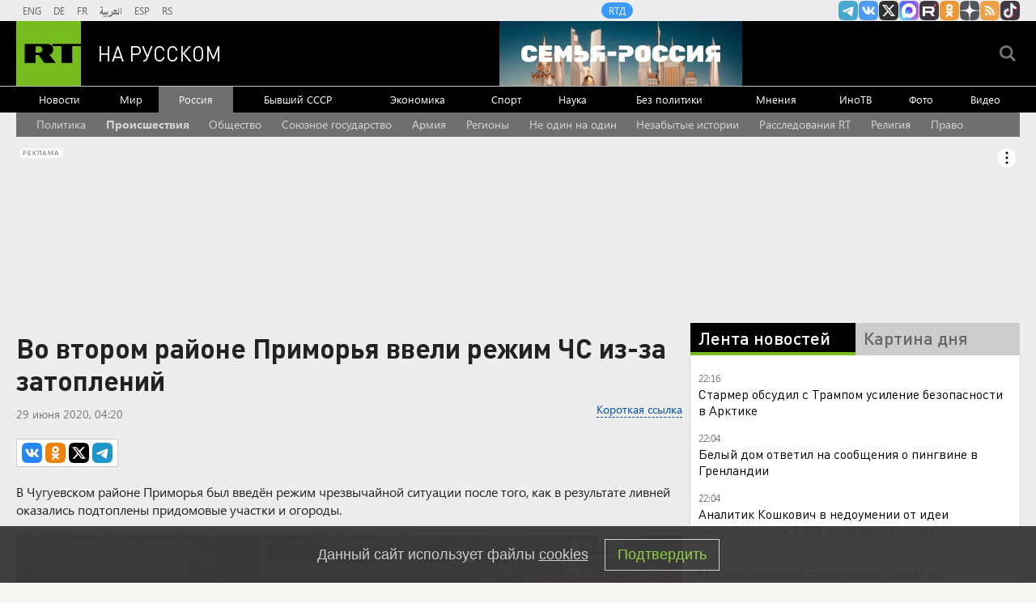

--- FILE ---
content_type: text/html
request_url: https://tns-counter.ru/nc01a**R%3Eundefined*rt_ru/ru/UTF-8/tmsec=rt_ru/278574318***
body_size: -73
content:
7A39702E69751AB5X1769282229:7A39702E69751AB5X1769282229

--- FILE ---
content_type: text/html; charset=utf-8
request_url: https://dzen.ru/partner/channel-widget/5a66f1e2a815f1865d6d0403
body_size: 1331
content:
<!DOCTYPE html><html><head><meta charSet="utf-8"/><meta name="viewport" content="width=device-width, initial-scale=1"/><meta name="theme-color" content="#000000"/><title>$RT на русском | Яндекс Дзен</title><link rel="icon" sizes="32x32" href="//yastatic.net/s3/zen-lib/favicons4/favicon-32x32.png"/><link rel="stylesheet" href="https://static.dzeninfra.ru/s3/zen-lib/1.5.0/channel-widget/main-client.css"/><script nonce="qNlSVHHCxfatWIxodU7J0Q==" src="//yastatic.net/react/17.0.2/react-with-dom.min.js" type="text/javascript"></script></head><body style="border:0;margin:0;padding:0;background:#000"><div id="channel-widget_1.5.0" class="fonts-loaded"><a href="/russian.rt.com" target="_blank" rel="noreferrer" class="app__block-1y fonts-loaded"><svg viewBox="0 0 33 33" class="app__star1-3x"><use xlink:href="#star_87f3--react"></use></svg><svg viewBox="0 0 33 33" class="app__star2-3D"><use xlink:href="#star_87f3--react"></use></svg><svg viewBox="0 0 33 33" class="app__star3-3g"><use xlink:href="#star_87f3--react"></use></svg><svg viewBox="0 0 33 33" class="app__star4-Jg"><use xlink:href="#star_87f3--react"></use></svg><div class="app__boxWrapper-M0"><div class="white-box__block-q5"><div class="app__boxContent-33"><div class="app__info-PZ app__center-In">Все самое актуальное в нашем канале в Дзене</div><div class="app__name-1K"><div class="channel-name__block-fJ"><div class="channel-name__logoContainer-3G"><svg viewBox="0 0 33 33" class="channel-name__star-2N"><use xlink:href="#star_87f3--react"></use></svg><div class="channel-name__logo-2s" style="background-image:url(https://avatars.dzeninfra.ru/get-zen-logos/271828/pub_5a66f1e2a815f1865d6d0403_696764fa5cf24347b96abe48/36x36_2x);background-color:#70B818"></div></div><div class="channel-name__title-2s">RT на русском</div><svg viewBox="0 0 16 16" class="channel-name__verified-1F"><use xlink:href="#verified-mark_51b0--react"></use></svg></div></div><div class="app__button-22"><div class="channel-button__block-1q">Мы в Дзене</div></div></div></div></div></a></div><script nonce="qNlSVHHCxfatWIxodU7J0Q==" type="text/javascript">window["__channel-widget_1.5.0"]={"data":{"id":"5a66f1e2a815f1865d6d0403","name":"RT на русском","description":"RT на русском: последние новости в России и в мире онлайн.\n\nРеестр РКН: https://vk.cc/cGEUmS","logo":{"id":"696764fa5cf24347b96abe48","namespace":"zen-logos","size":{"width":1000,"height":1000},"meta":{"mainColor":"#70B818","origFormat":"PNG"},"urlTemplate":"https://avatars.dzeninfra.ru/get-zen-logos/271828/pub_5a66f1e2a815f1865d6d0403_696764fa5cf24347b96abe48/{size}"},"link":"/russian.rt.com","subscribers":1032988,"audience":524245,"isVerified":true},"params":{"text":"Все самое актуальное в нашем канале в Дзене","isTextCenter":true,"buttonText":"Мы в Дзене","invite":false}};</script><script nonce="qNlSVHHCxfatWIxodU7J0Q==" src="https://static.dzeninfra.ru/s3/zen-lib/1.5.0/channel-widget/main-client.legacy.bundle.js" type="text/javascript"></script></body></html>

--- FILE ---
content_type: application/javascript
request_url: https://smi2.ru/counter/settings?payload=CMi7AhjsrcGLvzM6JDBmZjk0NTE2LTVhYzMtNDVhNy1hOTY1LTE5ZGE0YTVjOGM5Yw&cb=_callbacks____0mksoyk0a
body_size: 1524
content:
_callbacks____0mksoyk0a("[base64]");

--- FILE ---
content_type: application/javascript; charset=utf-8
request_url: https://mediametrics.ru/partner/inject/online.jsonp.ru.js
body_size: 4546
content:
callbackJsonpMediametrics( [{"id": "64068968", "image": "//mediametrics.ru/partner/inject/img/64068968.jpg", "title": "Врач Осипов рассказал о вирусе Нипах", "source": "russian.rt.com", "link": "//mediametrics.ru/click;mmet/site_ru?//mediametrics.ru/rating/ru/online.html?article=64068968", "favicon": "//mediametrics.ru/favicon/russian.rt.com.ico"},{"id": "2488705", "image": "//mediametrics.ru/partner/inject/img/2488705.jpg", "title": "В мире зафиксирована вспышка смертельного вируса Нипах, от которого люди впадают в кому 24/01/2026 – Новости", "source": "kazanfirst.ru", "link": "//mediametrics.ru/click;mmet/site_ru?//mediametrics.ru/rating/ru/online.html?article=2488705", "favicon": "//mediametrics.ru/favicon/kazanfirst.ru.ico"},{"id": "23238207", "image": "//mediametrics.ru/partner/inject/img/23238207.jpg", "title": "В Башкирии женщина обнаружила в гусе украшения: находка удивила даже опытных сельчан", "source": "news102.ru", "link": "//mediametrics.ru/click;mmet/site_ru?//mediametrics.ru/rating/ru/online.html?article=23238207", "favicon": "//mediametrics.ru/favicon/news102.ru.ico"},{"id": "73369441", "image": "//mediametrics.ru/partner/inject/img/73369441.jpg", "title": "The Metro сообщил об опасной вспышке вируса Нипах в Индии", "source": "ridus.ru", "link": "//mediametrics.ru/click;mmet/site_ru?//mediametrics.ru/rating/ru/online.html?article=73369441", "favicon": "//mediametrics.ru/favicon/ridus.ru.ico"},{"id": "31515794", "image": "//mediametrics.ru/partner/inject/img/31515794.jpg", "title": "Закрыть на все глаза уже не получится: жизнь начнет кардинально меняться у этих знаков – в какую сторону", "source": "progorod76.ru", "link": "//mediametrics.ru/click;mmet/site_ru?//mediametrics.ru/rating/ru/online.html?article=31515794", "favicon": "//mediametrics.ru/favicon/progorod76.ru.ico"},{"id": "87239861", "image": "//mediametrics.ru/partner/inject/img/87239861.jpg", "title": "«Убить как можно больше русских»: Зеленский поставил безумную задачу для ВСУ, на мир нет и намека", "source": "kp.ru", "link": "//mediametrics.ru/click;mmet/site_ru?//mediametrics.ru/rating/ru/online.html?article=87239861", "favicon": "//mediametrics.ru/favicon/kp.ru.ico"},{"id": "3516733", "image": "//mediametrics.ru/partner/inject/img/3516733.jpg", "title": "65 лет со «Снежной Королевой», но без детей: в 99 лет актер Заманский замаливает грехи юности в глуши ✿✔️ TVCenter.ru", "source": "www.tvcenter.ru", "link": "//mediametrics.ru/click;mmet/site_ru?//mediametrics.ru/rating/ru/online.html?article=3516733", "favicon": "//mediametrics.ru/favicon/www.tvcenter.ru.ico"},{"id": "83379528", "image": "//mediametrics.ru/partner/inject/img/83379528.jpg", "title": "Соседка с верхней полки требовала, чтобы я освободила место для её сумок под нижней – моей: как я поставила точку в этом вопросе", "source": "progorod62.ru", "link": "//mediametrics.ru/click;mmet/site_ru?//mediametrics.ru/rating/ru/online.html?article=83379528", "favicon": "//mediametrics.ru/favicon/progorod62.ru.ico"},{"id": "45047245", "image": "//mediametrics.ru/partner/inject/img/45047245.jpg", "title": "В центре Орла пытался покончить с собой боец ЧВК Вагнер", "source": "newsorel.ru", "link": "//mediametrics.ru/click;mmet/site_ru?//mediametrics.ru/rating/ru/online.html?article=45047245", "favicon": "//mediametrics.ru/favicon/newsorel.ru.ico"},{"id": "53902140", "image": "//mediametrics.ru/partner/inject/img/53902140.jpg", "title": "«Барабанщик выронил палочки от страха»: Закрытая вечеринка элиты, которая напугала даже Шнурова", "source": "runews24.ru", "link": "//mediametrics.ru/click;mmet/site_ru?//mediametrics.ru/rating/ru/online.html?article=53902140", "favicon": "//mediametrics.ru/favicon/runews24.ru.ico"},{"id": "42999725", "image": "//mediametrics.ru/partner/inject/img/42999725.jpg", "title": "Лариса Долина перенесла запуск бизнес-проекта из-за скандала: Певица уже придумала название своему джаз-клубу", "source": "kp.ru", "link": "//mediametrics.ru/click;mmet/site_ru?//mediametrics.ru/rating/ru/online.html?article=42999725", "favicon": "//mediametrics.ru/favicon/kp.ru.ico"},{"id": "30288873", "image": "//mediametrics.ru/partner/inject/img/30288873.jpg", "title": "Лариса Долина перенесла большие концерты на осень и едет в тур: Как певица адаптируется к новым условиям работы", "source": "kp.ru", "link": "//mediametrics.ru/click;mmet/site_ru?//mediametrics.ru/rating/ru/online.html?article=30288873", "favicon": "//mediametrics.ru/favicon/kp.ru.ico"},{"id": "16174085", "image": "//mediametrics.ru/partner/inject/img/16174085.jpg", "title": "«Пустоцвет» или осознанный выбор: почему 37-летняя Виктория Маслова живет без мужа и детей ✿✔️ TVCenter.ru", "source": "www.tvcenter.ru", "link": "//mediametrics.ru/click;mmet/site_ru?//mediametrics.ru/rating/ru/online.html?article=16174085", "favicon": "//mediametrics.ru/favicon/www.tvcenter.ru.ico"},{"id": "15186968", "image": "//mediametrics.ru/partner/inject/img/15186968.jpg", "title": "«Ленин неодобрительно посмотрел на меня. Взгляд его говорил: «Нехорошо!» Несколько историй из жизни великого режиссера Михаила Ромма", "source": "kp.ru", "link": "//mediametrics.ru/click;mmet/site_ru?//mediametrics.ru/rating/ru/online.html?article=15186968", "favicon": "//mediametrics.ru/favicon/kp.ru.ico"},{"id": "74916917", "image": "//mediametrics.ru/partner/inject/img/74916917.jpg", "title": "СМИ раскрыли, когда пройдет новый раунд переговоров в Абу-Даби", "source": "ria.ru", "link": "//mediametrics.ru/click;mmet/site_ru?//mediametrics.ru/rating/ru/online.html?article=74916917", "favicon": "//mediametrics.ru/favicon/ria.ru.ico"},{"id": "69501069", "image": "//mediametrics.ru/partner/inject/img/69501069.jpg", "title": "Академик Онищенко назвал возможных виновников следующей пандемии: ждать ли россиянам «болезнь X»", "source": "kp.ru", "link": "//mediametrics.ru/click;mmet/site_ru?//mediametrics.ru/rating/ru/online.html?article=69501069", "favicon": "//mediametrics.ru/favicon/kp.ru.ico"},{"id": "79564986", "image": "//mediametrics.ru/partner/inject/img/79564986.jpg", "title": "Водитель «Тойоты» с номером «888» при обгоне на Ленкома снёс пенсионерку на «зебре»", "source": "zarulem.ws", "link": "//mediametrics.ru/click;mmet/site_ru?//mediametrics.ru/rating/ru/online.html?article=79564986", "favicon": "//mediametrics.ru/favicon/zarulem.ws.ico"},{"id": "89871554", "image": "//mediametrics.ru/partner/inject/img/89871554.jpg", "title": "США присвоили себе всю нефть с захваченных танкеров", "source": "svpressa.ru", "link": "//mediametrics.ru/click;mmet/site_ru?//mediametrics.ru/rating/ru/online.html?article=89871554", "favicon": "//mediametrics.ru/favicon/svpressa.ru.ico"},{"id": "30415045", "image": "//mediametrics.ru/partner/inject/img/30415045.jpg", "title": "Кровь на Дону: годовщина официального начала расказачивания", "source": "ukraina.ru", "link": "//mediametrics.ru/click;mmet/site_ru?//mediametrics.ru/rating/ru/online.html?article=30415045", "favicon": "//mediametrics.ru/favicon/ukraina.ru.ico"},{"id": "27607302", "image": "//mediametrics.ru/partner/inject/img/27607302.jpg", "title": "Сырский не смог. В штабе - полный хаос. Вдоль линии - &quot;мясные волны&quot;: О военной ситуации от Купянска до Орехова", "source": "newsbash.ru", "link": "//mediametrics.ru/click;mmet/site_ru?//mediametrics.ru/rating/ru/online.html?article=27607302", "favicon": "//mediametrics.ru/favicon/newsbash.ru.ico"},{"id": "22518027", "image": "//mediametrics.ru/partner/inject/img/22518027.jpg", "title": "The Metro сообщил об опасной вспышке вируса Нипах в Индии", "source": "ridus.ru", "link": "//mediametrics.ru/click;mmet/site_ru?//mediametrics.ru/rating/ru/online.html?article=22518027", "favicon": "//mediametrics.ru/favicon/ridus.ru.ico"},{"id": "13968656", "image": "//mediametrics.ru/partner/inject/img/13968656.jpg", "title": "&quot;Удар возмездия-24&quot;: Каждая «ночь кошмаров» делает ситуацию в украинских городах всё ближе к полной катастрофе", "source": "svpressa.ru", "link": "//mediametrics.ru/click;mmet/site_ru?//mediametrics.ru/rating/ru/online.html?article=13968656", "favicon": "//mediametrics.ru/favicon/svpressa.ru.ico"},{"id": "19433754", "image": "//mediametrics.ru/partner/inject/img/19433754.jpg", "title": "В Петербурге 375 мигрантов попали в полицию после рейда по &quot;Перекресткам&quot;", "source": "ria.ru", "link": "//mediametrics.ru/click;mmet/site_ru?//mediametrics.ru/rating/ru/online.html?article=19433754", "favicon": "//mediametrics.ru/favicon/ria.ru.ico"},{"id": "2684187", "image": "//mediametrics.ru/partner/inject/img/2684187.jpg", "title": "Дроны и VR-очки: в Костроме за 31 млн рублей открыли центр патриотизма будущего", "source": "ko44.ru", "link": "//mediametrics.ru/click;mmet/site_ru?//mediametrics.ru/rating/ru/online.html?article=2684187", "favicon": "//mediametrics.ru/favicon/ko44.ru.ico"},{"id": "59210077", "image": "//mediametrics.ru/partner/inject/img/59210077.jpg", "title": "Станет ли Венгрия русофобской: «главный европейский друг» Кремля вступает в выборы", "source": "www.mk.ru", "link": "//mediametrics.ru/click;mmet/site_ru?//mediametrics.ru/rating/ru/online.html?article=59210077", "favicon": "//mediametrics.ru/favicon/www.mk.ru.ico"},{"id": "2987403", "image": "//mediametrics.ru/partner/inject/img/2987403.jpg", "title": "Турпроект из Уварова стал лауреатом Международной премии «РУПОР»", "source": "www.top68.ru", "link": "//mediametrics.ru/click;mmet/site_ru?//mediametrics.ru/rating/ru/online.html?article=2987403", "favicon": "//mediametrics.ru/favicon/www.top68.ru.ico"},{"id": "16066961", "image": "//mediametrics.ru/partner/inject/img/16066961.jpg", "title": "Дмитрий Михайлов высказался о поражении от «Салавата Юлаева»", "source": "gorobzor.ru", "link": "//mediametrics.ru/click;mmet/site_ru?//mediametrics.ru/rating/ru/online.html?article=16066961", "favicon": "//mediametrics.ru/favicon/gorobzor.ru.ico"},{"id": "46370204", "image": "//mediametrics.ru/partner/inject/img/46370204.jpg", "title": "Почистил место во дворе, а вечером на нем стоит другая машина: как грамотно поступить - запомните раз и на всю жизнь", "source": "progorod58.ru", "link": "//mediametrics.ru/click;mmet/site_ru?//mediametrics.ru/rating/ru/online.html?article=46370204", "favicon": "//mediametrics.ru/favicon/progorod58.ru.ico"},{"id": "27355576", "image": "//mediametrics.ru/partner/inject/img/27355576.jpg", "title": "Профессор перестал считать себя евреем из-за политики Израиля", "source": "russian.rt.com", "link": "//mediametrics.ru/click;mmet/site_ru?//mediametrics.ru/rating/ru/online.html?article=27355576", "favicon": "//mediametrics.ru/favicon/russian.rt.com.ico"},{"id": "22452665", "image": "//mediametrics.ru/partner/inject/img/22452665.jpg", "title": "Выкупаю всё купе и не жалею: поезд научил меня, что рядом с пенсионерами личные границы быстро стираются", "source": "progorod58.ru", "link": "//mediametrics.ru/click;mmet/site_ru?//mediametrics.ru/rating/ru/online.html?article=22452665", "favicon": "//mediametrics.ru/favicon/progorod58.ru.ico"},{"id": "86301218", "image": "//mediametrics.ru/partner/inject/img/86301218.jpg", "title": "Мустафа Озгюр Санджар: Айдын договорился о контракте с ЦСКА", "source": "ridus.ru", "link": "//mediametrics.ru/click;mmet/site_ru?//mediametrics.ru/rating/ru/online.html?article=86301218", "favicon": "//mediametrics.ru/favicon/ridus.ru.ico"},{"id": "4146746", "image": "//mediametrics.ru/partner/inject/img/4146746.jpg", "title": "Почему операция не спасла глаза Плющенко", "source": "www.osnmedia.ru", "link": "//mediametrics.ru/click;mmet/site_ru?//mediametrics.ru/rating/ru/online.html?article=4146746", "favicon": "//mediametrics.ru/favicon/www.osnmedia.ru.ico"},{"id": "37491277", "image": "//mediametrics.ru/partner/inject/img/37491277.jpg", "title": "Во время морозов в Бурятии произошли пожары из-за неисправных печей и коротких замыканий", "source": "ulan.mk.ru", "link": "//mediametrics.ru/click;mmet/site_ru?//mediametrics.ru/rating/ru/online.html?article=37491277", "favicon": "//mediametrics.ru/favicon/ulan.mk.ru.ico"},{"id": "485967", "image": "//mediametrics.ru/partner/inject/img/485967.jpg", "title": "22 метра ткани на свадебное платье. Младшая дочь Стриженовых вышла замуж", "source": "www.aif.ru", "link": "//mediametrics.ru/click;mmet/site_ru?//mediametrics.ru/rating/ru/online.html?article=485967", "favicon": "//mediametrics.ru/favicon/www.aif.ru.ico"},{"id": "3819100", "image": "//mediametrics.ru/partner/inject/img/3819100.jpg", "title": "В МИД прокомментировали атаки ВСУ в период переговоров", "source": "ria.ru", "link": "//mediametrics.ru/click;mmet/site_ru?//mediametrics.ru/rating/ru/online.html?article=3819100", "favicon": "//mediametrics.ru/favicon/ria.ru.ico"},{"id": "11670191", "image": "//mediametrics.ru/partner/inject/img/11670191.jpg", "title": "«Идея хорошая, но работать всё равно заставят»: рязанцы скептически оценили предложение об удалёнке в морозы", "source": "progorod62.ru", "link": "//mediametrics.ru/click;mmet/site_ru?//mediametrics.ru/rating/ru/online.html?article=11670191", "favicon": "//mediametrics.ru/favicon/progorod62.ru.ico"},{"id": "9399985", "image": "//mediametrics.ru/partner/inject/img/9399985.jpg", "title": "Элекке ирем кызыма ипотекага акча бирде дә хәзер иң яхшы әтигә әйләнде...", "source": "intertat.tatar", "link": "//mediametrics.ru/click;mmet/site_ru?//mediametrics.ru/rating/ru/online.html?article=9399985", "favicon": "//mediametrics.ru/favicon/intertat.tatar.ico"},{"id": "5330610", "image": "//mediametrics.ru/partner/inject/img/5330610.jpg", "title": "Пять лет брака, сын и внезапный развод: как изменилась судьба Светланы Шпигель после Николая Баскова ✿✔️ TVCenter.ru", "source": "www.tvcenter.ru", "link": "//mediametrics.ru/click;mmet/site_ru?//mediametrics.ru/rating/ru/online.html?article=5330610", "favicon": "//mediametrics.ru/favicon/www.tvcenter.ru.ico"},{"id": "26204851", "image": "//mediametrics.ru/partner/inject/img/26204851.jpg", "title": "История референдумов в СССР и России", "source": "www.kommersant.ru", "link": "//mediametrics.ru/click;mmet/site_ru?//mediametrics.ru/rating/ru/online.html?article=26204851", "favicon": "//mediametrics.ru/favicon/www.kommersant.ru.ico"},{"id": "40996532", "image": "//mediametrics.ru/partner/inject/img/40996532.jpg", "title": "Необычный троллейбус выйдет на маршрут в Мурманске", "source": "www.tv21.ru", "link": "//mediametrics.ru/click;mmet/site_ru?//mediametrics.ru/rating/ru/online.html?article=40996532", "favicon": "//mediametrics.ru/favicon/www.tv21.ru.ico"}] );

--- FILE ---
content_type: text/javascript; charset=utf-8
request_url: https://rb.infox.sg/json?id=22316&adblock=false&o=5
body_size: 18494
content:
[{"img": "https://rb.infox.sg/img/899271/image_502.jpg?973", "width": "240", "height": "240", "bg_hex": "#464342", "bg_rgb": "70,67,66", "text_color": "#fff", "timestamp": "1769282233613", "created": "1769181569295", "id": "899271", "title": "Пенсионеров лишат выплат и льгот с февраля: все из-за этой ошибки", "category": "house", "body": "Российских пенсионеров предупредили о том, что с февраля они могут лишиться некоторых выплат и льгот. Объясняется такое решение тем, что", "source": "brief24.ru", "linkTarget": "byDefault", "url": "//rb.infox.sg/click?aid=899271&type=exchange&id=22316&su=aHR0cHM6Ly9jaXMuaW5mb3guc2cvb3RoZXJzL25ld3MvNXB5eE0vP3V0bV9zb3VyY2U9cnVzc2lhbi5ydC5jb20mdXRtX2NhbXBhaWduPTIyMzE2JnV0bV9tZWRpdW09ZXhjaGFuZ2UmdXRtX2NvbnRlbnQ9YnJpZWYyNC5ydSZpZD1ydXNzaWFuLnJ0LmNvbW=="}, {"img": "https://rb.infox.sg/img/899195/image_502.jpg?735", "width": "240", "height": "240", "bg_hex": "#3D2A20", "bg_rgb": "61,42,32", "text_color": "#fff", "timestamp": "1769282233613", "created": "1769176826025", "id": "899195", "title": "Почему быстрый крах США ударит по всему Западу", "category": "others", "body": "Конец вашей Америке \u2014 а вам? Почему быстрый крах США ударит по всему Западу [\u2026]", "source": "newsonline.press", "linkTarget": "byDefault", "url": "//rb.infox.sg/click?aid=899195&type=exchange&id=22316&su=[base64]"}, {"img": "https://rb.infox.sg/img/899161/image_502.jpg?381", "width": "240", "height": "240", "bg_hex": "#2B2C2D", "bg_rgb": "43,44,45", "text_color": "#fff", "timestamp": "1769282233613", "created": "1769172282825", "id": "899161", "title": "«Ценник какой-то нереальный»: MARGO об уроках вокала у Долиной", "category": "afisha", "body": "«Ценник какой-то нереальный»: MARGO об уроках вокала у Долиной [\u2026]", "source": "newsonline.press", "linkTarget": "byDefault", "url": "//rb.infox.sg/click?aid=899161&type=exchange&id=22316&su=[base64]"}, {"img": "https://rb.infox.sg/img/899062/image_502.jpg?213", "width": "240", "height": "240", "bg_hex": "#2B314C", "bg_rgb": "43,49,76", "text_color": "#fff", "timestamp": "1769282233613", "created": "1769159810049", "id": "899062", "title": "Шутку Лаврова над журналистом США стала мировым хитом", "category": "politics", "body": "Министр иностранных дел России Сергей Лавров подводит сегодня итоги работы внешнеполитического ведомства страны в 2025 году. Полный зал. Журналисты из", "source": "howto-news.info", "linkTarget": "byDefault", "url": "//rb.infox.sg/click?aid=899062&type=exchange&id=22316&su=[base64]"}, {"img": "https://rb.infox.sg/img/899098/image_502.jpg?366", "width": "240", "height": "240", "bg_hex": "#282A35", "bg_rgb": "40,42,53", "text_color": "#fff", "timestamp": "1769282233613", "created": "1769163322069", "id": "899098", "title": "Трамп сделал заявление после встречи с Зеленским в Давосе", "category": "politics", "body": "Президент США Дональд Трамп заявил, что переговоры с киевским главарём Владимиром Зеленским прошли удачно. Встреча состоялась на полях Всемирного экономического", "source": "life.ru", "linkTarget": "byDefault", "url": "//rb.infox.sg/click?aid=899098&type=exchange&id=22316&su=aHR0cHM6Ly9jaXMuaW5mb3guc2cvb3RoZXJzL25ld3MvNXBvZUgvP3V0bV9zb3VyY2U9cnVzc2lhbi5ydC5jb20mdXRtX2NhbXBhaWduPTIyMzE2JnV0bV9tZWRpdW09ZXhjaGFuZ2UmdXRtX2NvbnRlbnQ9bGlmZS5ydSZpZD1ydXNzaWFuLnJ0LmNvbW=="}, {"img": "https://rb.infox.sg/img/898407/image_502.jpg?503", "width": "240", "height": "240", "bg_hex": "#2F495E", "bg_rgb": "47,73,94", "text_color": "#fff", "timestamp": "1769282233613", "created": "1768991846140", "id": "898407", "title": "Фольга за 8 тысяч: как в РФ решают проблему с блокировкой Porsche", "category": "auto", "body": "Владельцы автомобилей Porsche в России столкнулись с внезапной блокировкой двигателей из-за работы систем радиоэлектронной борьбы (РЭБ). Причиной является встроенная в", "source": "life.ru", "linkTarget": "byDefault", "url": "//rb.infox.sg/click?aid=898407&type=exchange&id=22316&su=aHR0cHM6Ly9jaXMuaW5mb3guc2cvb3RoZXJzL25ld3MvNXA3Q1YvP3V0bV9zb3VyY2U9cnVzc2lhbi5ydC5jb20mdXRtX2NhbXBhaWduPTIyMzE2JnV0bV9tZWRpdW09ZXhjaGFuZ2UmdXRtX2NvbnRlbnQ9bGlmZS5ydSZpZD1ydXNzaWFuLnJ0LmNvbW=="}, {"img": "https://rb.infox.sg/img/899177/image_502.jpg?672", "width": "240", "height": "240", "bg_hex": "#2A3B47", "bg_rgb": "42,59,71", "text_color": "#fff", "timestamp": "1769282233613", "created": "1769174432654", "id": "899177", "title": "В Абу-Даби обсудят отказ Украины от Донбасса в обмен на $800 млрд", "category": "others", "body": "В Абу-Даби обсудят отказ Украины от Донбасса в обмен на $800 млрд \u2014 СМИ [\u2026]", "source": "newsonline.press", "linkTarget": "byDefault", "url": "//rb.infox.sg/click?aid=899177&type=exchange&id=22316&su=[base64]"}, {"img": "https://rb.infox.sg/img/898865/image_502.jpg?568", "width": "240", "height": "240", "bg_hex": "#605953", "bg_rgb": "96,89,83", "text_color": "#fff", "timestamp": "1769282233613", "created": "1769094075906", "id": "898865", "title": "Раскрыто, сколько денег у Зеленского и его супруги", "category": "others", "body": "Глава Украины Владимир Зеленский и его супруга Елена задекларировали совокупно около 1,1 млн долларов. Эта сумма включает в себя как", "source": "abnews.ru", "linkTarget": "byDefault", "url": "//rb.infox.sg/click?aid=898865&type=exchange&id=22316&su=aHR0cHM6Ly9jaXMuaW5mb3guc2cvb3RoZXJzL25ld3MvNXBhMWcvP3V0bV9zb3VyY2U9cnVzc2lhbi5ydC5jb20mdXRtX2NhbXBhaWduPTIyMzE2JnV0bV9tZWRpdW09ZXhjaGFuZ2UmdXRtX2NvbnRlbnQ9YWJuZXdzLnJ1JmlkPXJ1c3NpYW4ucnQuY29t"}, {"img": "https://rb.infox.sg/img/898402/image_502.jpg?754", "width": "240", "height": "240", "bg_hex": "#4A4A44", "bg_rgb": "74,74,68", "text_color": "#fff", "timestamp": "1769282233613", "created": "1768991653086", "id": "898402", "title": "Что известно о новой ракете для нейтрализации ЗРК Patriot", "category": "others", "body": "На Украине сообщили о применении российскими военными нового вида боеприпасов, ракет-мишеней РМ-48У.", "source": "rg.ru", "linkTarget": "byDefault", "url": "//rb.infox.sg/click?aid=898402&type=exchange&id=22316&su=aHR0cHM6Ly9jaXMuaW5mb3guc2cvb3RoZXJzL25ld3MvNXA2RlIvP3V0bV9zb3VyY2U9cnVzc2lhbi5ydC5jb20mdXRtX2NhbXBhaWduPTIyMzE2JnV0bV9tZWRpdW09ZXhjaGFuZ2UmdXRtX2NvbnRlbnQ9cmcucnUmaWQ9cnVzc2lhbi5ydC5jb21="}, {"img": "https://rb.infox.sg/img/898843/image_502.jpg?333", "width": "240", "height": "240", "bg_hex": "#2F2125", "bg_rgb": "47,33,37", "text_color": "#fff", "timestamp": "1769282233613", "created": "1769091801716", "id": "898843", "title": "Дмитриев назвал пустыми обещаниями слова Келлога об Украине", "category": "others", "body": "Дмитриев назвал пустыми обещаниями слова Келлога об Украине [\u2026]", "source": "newsonline.press", "linkTarget": "byDefault", "url": "//rb.infox.sg/click?aid=898843&type=exchange&id=22316&su=[base64]"}, {"img": "https://rb.infox.sg/img/899036/image_502.jpg?591", "width": "240", "height": "240", "bg_hex": "#1A2335", "bg_rgb": "26,35,53", "text_color": "#fff", "timestamp": "1769282233613", "created": "1769157854691", "id": "899036", "title": "Почему в Москве отменили концерт Ларисы Долиной", "category": "afisha", "body": "Шоу Ларисы Долиной в Московском международном Доме музыки, запланированное на 6 марта, отменено. Причины отмены концерта не раскрываются. Вместо выступления", "source": "forbes.ru", "linkTarget": "byDefault", "url": "//rb.infox.sg/click?aid=899036&type=exchange&id=22316&su=aHR0cHM6Ly9jaXMuaW5mb3guc2cvb3RoZXJzL25ld3MvNXBteXQvP3V0bV9zb3VyY2U9cnVzc2lhbi5ydC5jb20mdXRtX2NhbXBhaWduPTIyMzE2JnV0bV9tZWRpdW09ZXhjaGFuZ2UmdXRtX2NvbnRlbnQ9Zm9yYmVzLnJ1JmlkPXJ1c3NpYW4ucnQuY29t"}, {"img": "https://rb.infox.sg/img/899042/image_502.jpg?751", "width": "240", "height": "240", "bg_hex": "#4F605C", "bg_rgb": "79,96,92", "text_color": "#fff", "timestamp": "1769282233613", "created": "1769158186318", "id": "899042", "title": "Почему Китай отказался от импорта российской электроэнергии", "category": "others", "body": "Государственная электросетевая корпорация Китая 1 января 2026 года отказалась от закупок российской электроэнергии по долгосрочному контракту с «Интер РАО», сославшись", "source": "forbes.ru", "linkTarget": "byDefault", "url": "//rb.infox.sg/click?aid=899042&type=exchange&id=22316&su=aHR0cHM6Ly9jaXMuaW5mb3guc2cvb3RoZXJzL25ld3MvNXBqdm8vP3V0bV9zb3VyY2U9cnVzc2lhbi5ydC5jb20mdXRtX2NhbXBhaWduPTIyMzE2JnV0bV9tZWRpdW09ZXhjaGFuZ2UmdXRtX2NvbnRlbnQ9Zm9yYmVzLnJ1JmlkPXJ1c3NpYW4ucnQuY29t"}, {"img": "https://rb.infox.sg/img/898821/image_502.jpg?101", "width": "240", "height": "240", "bg_hex": "#262421", "bg_rgb": "38,36,33", "text_color": "#fff", "timestamp": "1769282233613", "created": "1769087851163", "id": "898821", "title": "Ультиматум Зеленского. И всё. Огненный «хлёст» по порту Кубани", "category": "politics", "body": "Зеленский выдвинул ультиматум по украинскому конфликту и началось. По портовым терминалам Кубани полетел огненный \"хлёст\". Откуда на регион запускались БПЛА,", "source": "howto-news.info", "linkTarget": "byDefault", "url": "//rb.infox.sg/click?aid=898821&type=exchange&id=22316&su=[base64]"}, {"img": "https://rb.infox.sg/img/899056/image_502.jpg?49", "width": "240", "height": "240", "bg_hex": "#707069", "bg_rgb": "112,112,105", "text_color": "#fff", "timestamp": "1769282233613", "created": "1769159420741", "id": "899056", "title": "Сын пришел на кладбище один. Почему Бойко бросил Добровольскую", "category": "afisha", "body": "Актер Ярослав Бойко продолжает творческую деятельность. В каких проектах он задействован сейчас, комментировал ли спецоперацию? Чем известен Бойко", "source": "howto-news.info", "linkTarget": "byDefault", "url": "//rb.infox.sg/click?aid=899056&type=exchange&id=22316&su=[base64]"}, {"img": "https://rb.infox.sg/img/899057/image_502.jpg?972", "width": "240", "height": "240", "bg_hex": "#A49A8D", "bg_rgb": "164,154,141", "text_color": "#000", "timestamp": "1769282233613", "created": "1769159519739", "id": "899057", "title": "Помните Ванечку из «Офицеров»? Не поверите, кем он стал", "category": "afisha", "body": "В августе 1970 года на киностудии им. Горького начались съёмки военной драмы «Офицеры». Её лейтмотивом стала фраза, сказанная командиром эскадрона", "source": "howto-news.info", "linkTarget": "byDefault", "url": "//rb.infox.sg/click?aid=899057&type=exchange&id=22316&su=[base64]"}, {"img": "https://rb.infox.sg/img/899164/image_502.jpg?715", "width": "240", "height": "240", "bg_hex": "#3F2036", "bg_rgb": "63,32,54", "text_color": "#fff", "timestamp": "1769282233613", "created": "1769172969175", "id": "899164", "title": "Успенская учинила скандал на борту самолета", "category": "afisha", "body": "Успенская учинила скандал на борту самолета [\u2026]", "source": "newsonline.press", "linkTarget": "byDefault", "url": "//rb.infox.sg/click?aid=899164&type=exchange&id=22316&su=[base64]"}, {"img": "https://rb.infox.sg/img/899160/image_502.jpg?694", "width": "240", "height": "240", "bg_hex": "#4E4C47", "bg_rgb": "78,76,71", "text_color": "#fff", "timestamp": "1769282233613", "created": "1769172233711", "id": "899160", "title": "Разозлил жену: Джиган рискует потерять 400 миллионов", "category": "afisha", "body": "Джиган рискует потерять 400 миллионов при оспаривании брачного договора с Самойловой [\u2026]", "source": "newsonline.press", "linkTarget": "byDefault", "url": "//rb.infox.sg/click?aid=899160&type=exchange&id=22316&su=[base64]"}, {"img": "https://rb.infox.sg/img/898556/image_502.jpg?432", "width": "240", "height": "240", "bg_hex": "#1E2226", "bg_rgb": "30,34,38", "text_color": "#fff", "timestamp": "1769282233613", "created": "1769004888899", "id": "898556", "title": "В Давосе отложили подписание плана по восстановлению Украины", "category": "others", "body": "В Давосе отложили подписание плана по восстановлению Украины [\u2026]", "source": "newsonline.press", "linkTarget": "byDefault", "url": "//rb.infox.sg/click?aid=898556&type=exchange&id=22316&su=[base64]"}, {"img": "https://rb.infox.sg/img/898822/image_502.jpg?36", "width": "240", "height": "240", "bg_hex": "#161A16", "bg_rgb": "22,26,22", "text_color": "#fff", "timestamp": "1769282233613", "created": "1769087881110", "id": "898822", "title": "Мы сами оплачиваем работу Ельцин-центра. Вот сколько это стоит", "category": "others", "body": "Жители Екатеринбурга и гости города разгневаны. Новогодний спектакль государственного учреждения был омерзителен. Он не просто русофобский, а откровенно оккультный. Увы,", "source": "howto-news.info", "linkTarget": "byDefault", "url": "//rb.infox.sg/click?aid=898822&type=exchange&id=22316&su=[base64]"}, {"img": "https://rb.infox.sg/img/898563/image_502.jpg?141", "width": "240", "height": "240", "bg_hex": "#161815", "bg_rgb": "22,24,21", "text_color": "#fff", "timestamp": "1769282233613", "created": "1769006470475", "id": "898563", "title": "Кадры последствий атаки дронов ВСУ в поселке Новая Адыгея", "category": "others", "body": "Кадры последствий атаки дронов ВСУ в поселке Новая Адыгея [\u2026]", "source": "newsonline.press", "linkTarget": "byDefault", "url": "//rb.infox.sg/click?aid=898563&type=exchange&id=22316&su=[base64]"}]